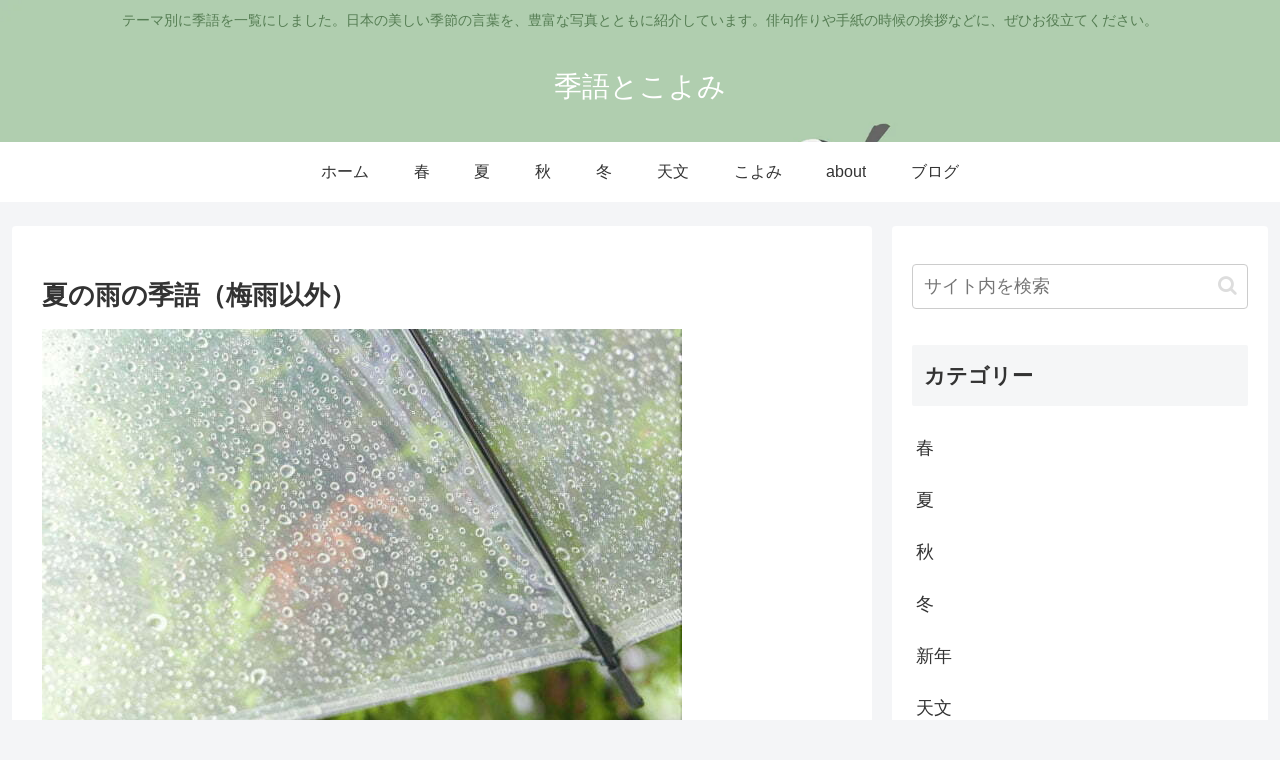

--- FILE ---
content_type: text/html; charset=utf-8
request_url: https://www.google.com/recaptcha/api2/aframe
body_size: 268
content:
<!DOCTYPE HTML><html><head><meta http-equiv="content-type" content="text/html; charset=UTF-8"></head><body><script nonce="kSVx6mtvZZwY7n92eXOvaA">/** Anti-fraud and anti-abuse applications only. See google.com/recaptcha */ try{var clients={'sodar':'https://pagead2.googlesyndication.com/pagead/sodar?'};window.addEventListener("message",function(a){try{if(a.source===window.parent){var b=JSON.parse(a.data);var c=clients[b['id']];if(c){var d=document.createElement('img');d.src=c+b['params']+'&rc='+(localStorage.getItem("rc::a")?sessionStorage.getItem("rc::b"):"");window.document.body.appendChild(d);sessionStorage.setItem("rc::e",parseInt(sessionStorage.getItem("rc::e")||0)+1);localStorage.setItem("rc::h",'1769085910508');}}}catch(b){}});window.parent.postMessage("_grecaptcha_ready", "*");}catch(b){}</script></body></html>